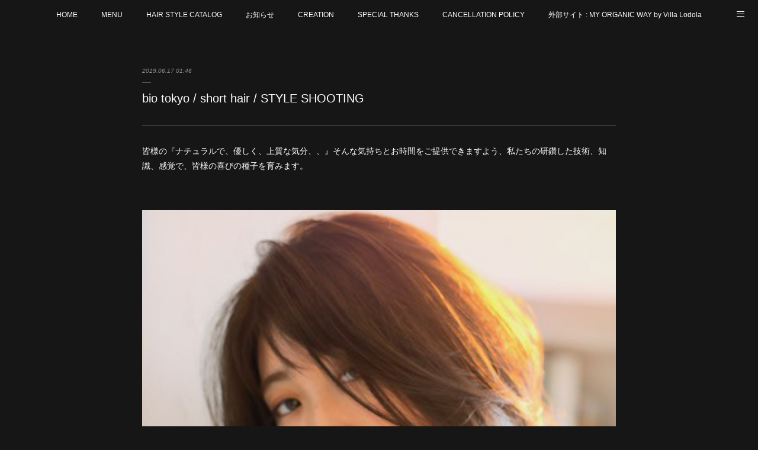

--- FILE ---
content_type: text/html; charset=utf-8
request_url: https://www.bio-tokyo.com/posts/6447282
body_size: 9020
content:
<!doctype html>

            <html lang="ja" data-reactroot=""><head><meta charSet="UTF-8"/><meta http-equiv="X-UA-Compatible" content="IE=edge"/><meta name="viewport" content="width=device-width,user-scalable=no,initial-scale=1.0,minimum-scale=1.0,maximum-scale=1.0"/><title data-react-helmet="true">bio tokyo / short hair / STYLE SHOOTING | 「bio tokyo」hairsalon</title><link data-react-helmet="true" rel="canonical" href="https://www.bio-tokyo.com/posts/6447282/"/><meta name="description" content="皆様の『ナチュラルで、優しく、上質な気分、、』そんな気持ちとお時間をご提供できますよう、私たちの研鑽した技術、知識、感覚で、皆様の喜びの種子を育みます。"/><meta name="google-site-verification" content="RI1T2ZEoDGOLpHH523jyPBg13l2nCuhDNg2LvkddMpI"/><meta property="fb:app_id" content="522776621188656"/><meta property="og:url" content="https://www.bio-tokyo.com/posts/6447282"/><meta property="og:type" content="article"/><meta property="og:title" content="bio tokyo / short hair / STYLE SHOOTING"/><meta property="og:description" content="皆様の『ナチュラルで、優しく、上質な気分、、』そんな気持ちとお時間をご提供できますよう、私たちの研鑽した技術、知識、感覚で、皆様の喜びの種子を育みます。"/><meta property="og:image" content="https://cdn.amebaowndme.com/madrid-prd/madrid-web/images/sites/326377/d2c743f538c25fb8be6a8fd2c43aa9ba_16c6a797d604c3ea3df5aa8bf8537dfe.jpg"/><meta property="og:site_name" content="「bio tokyo」hairsalon"/><meta property="og:locale" content="ja_JP"/><meta name="twitter:card" content="summary_large_image"/><meta name="twitter:site" content="@amebaownd"/><meta name="twitter:creator" content="@bio_tokyo"/><meta name="twitter:title" content="bio tokyo / short hair / STYLE SHOOTING | 「bio tokyo」hairsalon"/><meta name="twitter:description" content="皆様の『ナチュラルで、優しく、上質な気分、、』そんな気持ちとお時間をご提供できますよう、私たちの研鑽した技術、知識、感覚で、皆様の喜びの種子を育みます。"/><meta name="twitter:image" content="https://cdn.amebaowndme.com/madrid-prd/madrid-web/images/sites/326377/d2c743f538c25fb8be6a8fd2c43aa9ba_16c6a797d604c3ea3df5aa8bf8537dfe.jpg"/><meta name="twitter:app:id:iphone" content="911640835"/><meta name="twitter:app:url:iphone" content="amebaownd://public/sites/326377/posts/6447282"/><meta name="twitter:app:id:googleplay" content="jp.co.cyberagent.madrid"/><meta name="twitter:app:url:googleplay" content="amebaownd://public/sites/326377/posts/6447282"/><meta name="twitter:app:country" content="US"/><link rel="amphtml" href="https://amp.amebaownd.com/posts/6447282"/><link rel="alternate" type="application/rss+xml" title="「bio tokyo」hairsalon" href="https://www.bio-tokyo.com/rss.xml"/><link rel="alternate" type="application/atom+xml" title="「bio tokyo」hairsalon" href="https://www.bio-tokyo.com/atom.xml"/><link rel="sitemap" type="application/xml" title="Sitemap" href="/sitemap.xml"/><link href="https://static.amebaowndme.com/madrid-frontend/css/user.min-a66be375c.css" rel="stylesheet" type="text/css"/><link href="https://static.amebaowndme.com/madrid-frontend/css/malia/index.min-a66be375c.css" rel="stylesheet" type="text/css"/><link rel="icon" href="https://cdn.amebaowndme.com/madrid-prd/madrid-web/images/sites/326377/f3afb50264e89e9e53d2f085720ceb4d_7f758d9d50b3da41f476d5b30fd54760.png?width=32&amp;height=32"/><link rel="apple-touch-icon" href="https://cdn.amebaowndme.com/madrid-prd/madrid-web/images/sites/326377/f3afb50264e89e9e53d2f085720ceb4d_7f758d9d50b3da41f476d5b30fd54760.png?width=180&amp;height=180"/><style id="site-colors" charSet="UTF-8">.u-nav-clr {
  color: #ffffff;
}
.u-nav-bdr-clr {
  border-color: #ffffff;
}
.u-nav-bg-clr {
  background-color: #161616;
}
.u-nav-bg-bdr-clr {
  border-color: #161616;
}
.u-site-clr {
  color: #ffffff;
}
.u-base-bg-clr {
  background-color: #161616;
}
.u-btn-clr {
  color: #ffffff;
}
.u-btn-clr:hover,
.u-btn-clr--active {
  color: rgba(255,255,255, 0.7);
}
.u-btn-clr--disabled,
.u-btn-clr:disabled {
  color: rgba(255,255,255, 0.5);
}
.u-btn-bdr-clr {
  border-color: #ffffff;
}
.u-btn-bdr-clr:hover,
.u-btn-bdr-clr--active {
  border-color: rgba(255,255,255, 0.7);
}
.u-btn-bdr-clr--disabled,
.u-btn-bdr-clr:disabled {
  border-color: rgba(255,255,255, 0.5);
}
.u-btn-bg-clr {
  background-color: #ffffff;
}
.u-btn-bg-clr:hover,
.u-btn-bg-clr--active {
  background-color: rgba(255,255,255, 0.7);
}
.u-btn-bg-clr--disabled,
.u-btn-bg-clr:disabled {
  background-color: rgba(255,255,255, 0.5);
}
.u-txt-clr {
  color: #ffffff;
}
.u-txt-clr--lv1 {
  color: rgba(255,255,255, 0.7);
}
.u-txt-clr--lv2 {
  color: rgba(255,255,255, 0.5);
}
.u-txt-clr--lv3 {
  color: rgba(255,255,255, 0.3);
}
.u-txt-bg-clr {
  background-color: #191919;
}
.u-lnk-clr,
.u-clr-area a {
  color: #7ea6a2;
}
.u-lnk-clr:visited,
.u-clr-area a:visited {
  color: rgba(126,166,162, 0.7);
}
.u-lnk-clr:hover,
.u-clr-area a:hover {
  color: rgba(126,166,162, 0.5);
}
.u-ttl-blk-clr {
  color: #ffffff;
}
.u-ttl-blk-bdr-clr {
  border-color: #ffffff;
}
.u-ttl-blk-bdr-clr--lv1 {
  border-color: #333333;
}
.u-bdr-clr {
  border-color: #5e5e5e;
}
.u-acnt-bdr-clr {
  border-color: #ffffff;
}
.u-acnt-bg-clr {
  background-color: #ffffff;
}
body {
  background-color: #161616;
}
blockquote {
  color: rgba(255,255,255, 0.7);
  border-left-color: #5e5e5e;
};</style><style id="user-css" charSet="UTF-8">;</style><style media="screen and (max-width: 800px)" id="user-sp-css" charSet="UTF-8">;</style><script>
              (function(i,s,o,g,r,a,m){i['GoogleAnalyticsObject']=r;i[r]=i[r]||function(){
              (i[r].q=i[r].q||[]).push(arguments)},i[r].l=1*new Date();a=s.createElement(o),
              m=s.getElementsByTagName(o)[0];a.async=1;a.src=g;m.parentNode.insertBefore(a,m)
              })(window,document,'script','//www.google-analytics.com/analytics.js','ga');
            </script></head><body id="mdrd-a66be375c" class="u-txt-clr u-base-bg-clr theme-malia plan-premium hide-owndbar "><noscript><iframe src="//www.googletagmanager.com/ns.html?id=GTM-PXK9MM" height="0" width="0" style="display:none;visibility:hidden"></iframe></noscript><script>
            (function(w,d,s,l,i){w[l]=w[l]||[];w[l].push({'gtm.start':
            new Date().getTime(),event:'gtm.js'});var f=d.getElementsByTagName(s)[0],
            j=d.createElement(s),dl=l!='dataLayer'?'&l='+l:'';j.async=true;j.src=
            '//www.googletagmanager.com/gtm.js?id='+i+dl;f.parentNode.insertBefore(j,f);
            })(window,document, 'script', 'dataLayer', 'GTM-PXK9MM');
            </script><div id="content"><div class="page" data-reactroot=""><div class="page__outer"><div class="page__inner u-base-bg-clr"><div role="navigation" class="common-header__outer u-nav-bg-clr"><input type="checkbox" id="header-switch" class="common-header__switch"/><div class="common-header"><div class="common-header__inner js-nav-overflow-criterion"><ul class="common-header__nav common-header-nav"><li class="common-header-nav__item js-nav-item "><a target="" class="u-nav-clr" href="/">HOME</a></li><li class="common-header-nav__item js-nav-item "><a target="" class="u-nav-clr" href="/pages/1722755/page_201803070139">MENU</a></li><li class="common-header-nav__item js-nav-item "><a target="" class="u-nav-clr" href="/pages/4911858/instagram">HAIR STYLE CATALOG</a></li><li class="common-header-nav__item js-nav-item "><a target="" class="u-nav-clr" href="/pages/3711495/page_202004021059">お知らせ</a></li><li class="common-header-nav__item js-nav-item "><a target="" class="u-nav-clr" href="/pages/1722751/instagram">CREATION</a></li><li class="common-header-nav__item js-nav-item "><a target="" class="u-nav-clr" href="/pages/6401804/static">SPECIAL THANKS</a></li><li class="common-header-nav__item js-nav-item "><a target="" class="u-nav-clr" href="/pages/2693996/page_201903161113">CANCELLATION POLICY</a></li><li class="common-header-nav__item js-nav-item "><a href="https://www.villalodola.jp/magazine/all/" target="_blank" class="u-nav-clr">外部サイト : MY ORGANIC WAY by Villa Lodola</a></li><li class="common-header-nav__item js-nav-item "><a target="" class="u-nav-clr" href="/pages/5228905/page_202108251455">staff 募集</a></li></ul></div><label class="common-header__more u-nav-bdr-clr" for="header-switch"><span class="u-nav-bdr-clr"><span class="u-nav-bdr-clr"><span class="u-nav-bdr-clr"></span></span></span></label></div></div><div><div role="main" class="page__main-outer u-base-bg-clr"><div class="page__main page__main--blog-detail"><div class="section"><div class="page__main--blog-detail"><div class="blog-article-outer"><article class="blog-article"><div class="blog-article__inner"><div class="blog-article__header"><time class="blog-article__date u-txt-clr u-txt-clr--lv2 u-bdr-clr" dateTime="2019-06-17T01:46:26Z">2019.06.17 01:46</time></div><div class="blog-article__content"><div class="blog-article__title blog-title"><h1 class="blog-title__text u-txt-clr">bio tokyo / short hair / STYLE SHOOTING</h1></div><div class="blog-article__body blog-body"><div class="blog-body__item"><div><hr class="divider u-bdr-clr"/></div></div><div class="blog-body__item"><div><div class="blog-body__text u-txt-clr u-clr-area" data-block-type="text"><p>皆様の『ナチュラルで、優しく、上質な気分、、』そんな気持ちとお時間をご提供できますよう、私たちの研鑽した技術、知識、感覚で、皆様の喜びの種子を育みます。<br></p><p><br></p></div></div></div><div class="blog-body__item"><div><div class="img img__item--"><div><img alt=""/></div></div></div></div><div class="blog-body__item"><div><div class="img img__item--"><div><img alt=""/></div></div></div></div><div class="blog-body__item"><div><div class="img img__item--"><div><img alt=""/></div></div></div></div><div class="blog-body__item"><div><div class="blog-body__text u-txt-clr u-clr-area" data-block-type="text"><p>hair make by bio tokyo okishima<br></p></div></div></div><div class="blog-body__item"><div><hr class="divider u-bdr-clr"/></div></div></div></div><div class="blog-article__footer"><div class="bloginfo"><div class="bloginfo__category bloginfo-category"><ul class="bloginfo-category__list bloginfo-category-list"><li class="bloginfo-category-list__item"><a class="u-txt-clr u-txt-clr--lv2" href="/posts/categories/723432">SHORT<!-- -->(<!-- -->71<!-- -->)</a></li></ul></div></div><div class="reblog-btn-outer"><div class="reblog-btn-body"><button class="reblog-btn"><span class="reblog-btn__inner"><span class="icon icon--reblog2"></span></span></button></div></div></div></div><div class="complementary-outer complementary-outer--slot2"><div class="complementary complementary--shareButton "><div class="block-type--shareButton"><div class="share share--filled share--filled-4"><button class="share__btn--facebook share__btn share__btn--filled"><span aria-hidden="true" class="icon--facebook icon"></span></button><button class="share__btn--twitter share__btn share__btn--filled"><span aria-hidden="true" class="icon--twitter icon"></span></button><button class="share__btn--nanagogo share__btn share__btn--filled"><span aria-hidden="true" class="icon--nanagogo icon"></span></button></div></div></div><div class="complementary complementary--siteFollow "><div class="block-type--siteFollow"><div class="site-follow u-bdr-clr"><div class="site-follow__img"><div><img alt=""/></div></div><div class="site-follow__body"><p class="site-follow__title u-txt-clr"><span class="site-follow__title-inner ">「bio tokyo」hairsalon</span></p><p class="site-follow__text u-txt-clr u-txt-clr--lv1">hairsalon 「bio tokyo」</p><div class="site-follow__btn-outer"><button class="site-follow__btn site-follow__btn--yet"><div class="site-follow__btn-text"><span aria-hidden="true" class="site-follow__icon icon icon--plus"></span>フォロー</div></button></div></div></div></div></div><div class="complementary complementary--relatedPosts "><div class="block-type--relatedPosts"></div></div><div class="complementary complementary--postPrevNext "><div class="block-type--postPrevNext"><div class="pager pager--type1"><ul class="pager__list"><li class="pager__item pager__item--prev pager__item--bg"><a class="pager__item-inner " style="background-image:url(https://cdn.amebaowndme.com/madrid-prd/madrid-web/images/sites/326377/4de33cde2a9ed6a1bf1951971f2ab282_b5f7799d9cf17022723432cac59c37c8.jpg?width=400)" href="/posts/6447321"><time class="pager__date " dateTime="2019-06-17T21:50:00Z">2019.06.17 21:50</time><div><span class="pager__description ">bio tokyo / mens hair / STYLE SHOOTING</span></div><span aria-hidden="true" class="pager__icon icon icon--disclosure-l4 "></span></a></li><li class="pager__item pager__item--next pager__item--bg"><a class="pager__item-inner " style="background-image:url(https://cdn.amebaowndme.com/madrid-prd/madrid-web/images/sites/326377/4f2f7bd35cadbfbf6381e6101e345513_75e15453a53c6dc81fb8c6c34e144030.jpg?width=400)" href="/posts/6385384"><time class="pager__date " dateTime="2019-06-08T21:35:00Z">2019.06.08 21:35</time><div><span class="pager__description ">bio tokyo / medium hair / STYLE SHOOTING</span></div><span aria-hidden="true" class="pager__icon icon icon--disclosure-r4 "></span></a></li></ul></div></div></div></div><div class="blog-article__comment"><div class="comment-list js-comment-list"><div><p class="comment-count u-txt-clr u-txt-clr--lv2"><span>0</span>コメント</p><ul><li class="comment-list__item comment-item js-comment-form"><div class="comment-item__body"><form class="comment-item__form u-bdr-clr "><div class="comment-item__form-head"><textarea type="text" id="post-comment" maxLength="1100" placeholder="コメントする..." class="comment-item__input"></textarea></div><div class="comment-item__form-foot"><p class="comment-item__count-outer"><span class="comment-item__count ">1000</span> / 1000</p><button type="submit" disabled="" class="comment-item__submit">投稿</button></div></form></div></li></ul></div></div></div><div class="pswp" tabindex="-1" role="dialog" aria-hidden="true"><div class="pswp__bg"></div><div class="pswp__scroll-wrap"><div class="pswp__container"><div class="pswp__item"></div><div class="pswp__item"></div><div class="pswp__item"></div></div><div class="pswp__ui pswp__ui--hidden"><div class="pswp__top-bar"><div class="pswp__counter"></div><button class="pswp__button pswp__button--close" title="Close (Esc)"></button><button class="pswp__button pswp__button--share" title="Share"></button><button class="pswp__button pswp__button--fs" title="Toggle fullscreen"></button><button class="pswp__button pswp__button--zoom" title="Zoom in/out"></button><div class="pswp__preloader"><div class="pswp__preloader__icn"><div class="pswp__preloader__cut"><div class="pswp__preloader__donut"></div></div></div></div></div><div class="pswp__share-modal pswp__share-modal--hidden pswp__single-tap"><div class="pswp__share-tooltip"></div></div><div class="pswp__button pswp__button--close pswp__close"><span class="pswp__close__item pswp__close"></span><span class="pswp__close__item pswp__close"></span></div><div class="pswp__bottom-bar"><button class="pswp__button pswp__button--arrow--left js-lightbox-arrow" title="Previous (arrow left)"></button><button class="pswp__button pswp__button--arrow--right js-lightbox-arrow" title="Next (arrow right)"></button></div><div class=""><div class="pswp__caption"><div class="pswp__caption"></div><div class="pswp__caption__link"><a class="js-link"></a></div></div></div></div></div></div></article></div></div></div></div></div></div><footer role="contentinfo" class="page__footer footer" style="opacity:1 !important;visibility:visible !important;text-indent:0 !important;overflow:visible !important;position:static !important"><div class="footer__inner u-bdr-clr " style="opacity:1 !important;visibility:visible !important;text-indent:0 !important;overflow:visible !important;display:block !important;transform:none !important"><div class="footer__item u-bdr-clr" style="opacity:1 !important;visibility:visible !important;text-indent:0 !important;overflow:visible !important;display:block !important;transform:none !important"><p class="footer__copyright u-font"><small class="u-txt-clr u-txt-clr--lv2 u-font" style="color:rgba(255,255,255, 0.5) !important">Copyright ©︎ 2017 - 2024  Kiyotaka Okishima.</small></p></div></div></footer></div></div><div class="toast"></div></div></div><script charSet="UTF-8">window.mdrdEnv="prd";</script><script charSet="UTF-8">window.INITIAL_STATE={"authenticate":{"authCheckCompleted":false,"isAuthorized":false},"blogPostReblogs":{},"category":{},"currentSite":{"fetching":false,"status":null,"site":{}},"shopCategory":{},"categories":{},"notifications":{},"page":{},"paginationTitle":{},"postArchives":{},"postComments":{"6447282":{"data":[],"pagination":{"total":0,"offset":0,"limit":3,"cursors":{"after":"","before":""}},"fetching":false},"submitting":false,"postStatus":null},"postDetail":{"postDetail-blogPostId:6447282":{"fetching":false,"loaded":true,"meta":{"code":200},"data":{"id":"6447282","userId":"349149","siteId":"326377","status":"publish","title":"bio tokyo \u002F short hair \u002F STYLE SHOOTING","contents":[{"type":"divider"},{"type":"text","format":"html","value":"\u003Cp\u003E皆様の『ナチュラルで、優しく、上質な気分、、』そんな気持ちとお時間をご提供できますよう、私たちの研鑽した技術、知識、感覚で、皆様の喜びの種子を育みます。\u003Cbr\u003E\u003C\u002Fp\u003E\u003Cp\u003E\u003Cbr\u003E\u003C\u002Fp\u003E"},{"type":"image","fit":true,"scale":1,"align":"","url":"https:\u002F\u002Fcdn.amebaowndme.com\u002Fmadrid-prd\u002Fmadrid-web\u002Fimages\u002Fsites\u002F326377\u002Fd2c743f538c25fb8be6a8fd2c43aa9ba_16c6a797d604c3ea3df5aa8bf8537dfe.jpg","link":"","width":375,"height":500,"target":"_self","lightboxIndex":0},{"type":"image","fit":true,"scale":1,"align":"","url":"https:\u002F\u002Fcdn.amebaowndme.com\u002Fmadrid-prd\u002Fmadrid-web\u002Fimages\u002Fsites\u002F326377\u002Fd83a51f52dde428202c9499a805c3dc0_383ad78877a4847ebc9e494a5608b4b5.jpg","link":"","width":375,"height":500,"target":"_self","lightboxIndex":1},{"type":"image","fit":true,"scale":1,"align":"","url":"https:\u002F\u002Fcdn.amebaowndme.com\u002Fmadrid-prd\u002Fmadrid-web\u002Fimages\u002Fsites\u002F326377\u002Fda2deb28e529c1d2dcdb7d49c06dcd7b_c10b087bde161eb9edf0f322795d85db.jpg","link":"","width":375,"height":500,"target":"_self","lightboxIndex":2},{"type":"text","format":"html","value":"\u003Cp\u003Ehair make by bio tokyo okishima\u003Cbr\u003E\u003C\u002Fp\u003E"},{"type":"divider"}],"urlPath":"","publishedUrl":"https:\u002F\u002Fwww.bio-tokyo.com\u002Fposts\u002F6447282","ogpDescription":"","ogpImageUrl":"","contentFiltered":"","viewCount":0,"commentCount":0,"reblogCount":0,"prevBlogPost":{"id":"6447321","title":"bio tokyo \u002F mens hair \u002F STYLE SHOOTING","summary":"Hair cutシザーをベースにしたヘアカットは貴方の髪のダメージを最小限に留め、素材の美しさを保ちます。立体的なシルエットを重なるグラデーションで構築し、程よい毛束感、抜けの良いスタイルで貴方の生活をワンランク上のステージへと誘います。","imageUrl":"https:\u002F\u002Fcdn.amebaowndme.com\u002Fmadrid-prd\u002Fmadrid-web\u002Fimages\u002Fsites\u002F326377\u002F4de33cde2a9ed6a1bf1951971f2ab282_b5f7799d9cf17022723432cac59c37c8.jpg","publishedAt":"2019-06-17T21:50:00Z"},"nextBlogPost":{"id":"6385384","title":"bio tokyo \u002F medium hair \u002F STYLE SHOOTING","summary":"皆様の『ナチュラルで、優しく、上質な気分、、』そんな気持ちとお時間をご提供できますよう、私たちの研鑽した技術、知識、感覚で、皆様の喜びの種子を育みます。","imageUrl":"https:\u002F\u002Fcdn.amebaowndme.com\u002Fmadrid-prd\u002Fmadrid-web\u002Fimages\u002Fsites\u002F326377\u002F4f2f7bd35cadbfbf6381e6101e345513_75e15453a53c6dc81fb8c6c34e144030.jpg","publishedAt":"2019-06-08T21:35:00Z"},"rebloggedPost":false,"blogCategories":[{"id":"723432","siteId":"326377","label":"SHORT","publishedCount":71,"createdAt":"2017-07-25T14:04:20Z","updatedAt":"2018-08-27T13:04:15Z"}],"user":{"id":"349149","nickname":"Hair 沖島","description":"","official":false,"photoUrl":"https:\u002F\u002Fprofile-api.ameba.jp\u002Fv2\u002Fas\u002Fq5fbe10320840d0b1da4e59aea6e7c3766e9786b\u002FprofileImage?cat=300","followingCount":1,"createdAt":"2017-01-04T12:54:05Z","updatedAt":"2026-01-14T02:13:21Z"},"updateUser":{"id":"349149","nickname":"Hair 沖島","description":"","official":false,"photoUrl":"https:\u002F\u002Fprofile-api.ameba.jp\u002Fv2\u002Fas\u002Fq5fbe10320840d0b1da4e59aea6e7c3766e9786b\u002FprofileImage?cat=300","followingCount":1,"createdAt":"2017-01-04T12:54:05Z","updatedAt":"2026-01-14T02:13:21Z"},"comments":{"pagination":{"total":0,"offset":0,"limit":3,"cursors":{"after":"","before":""}},"data":[]},"publishedAt":"2019-06-17T01:46:26Z","createdAt":"2019-06-17T01:46:26Z","updatedAt":"2019-06-17T01:46:26Z","version":1}}},"postList":{},"shopList":{},"shopItemDetail":{},"pureAd":{},"keywordSearch":{},"proxyFrame":{"loaded":false},"relatedPostList":{},"route":{"route":{"path":"\u002Fposts\u002F:blog_post_id","component":function Connect(props, context) {
        _classCallCheck(this, Connect);

        var _this = _possibleConstructorReturn(this, _Component.call(this, props, context));

        _this.version = version;
        _this.store = props.store || context.store;

        (0, _invariant2["default"])(_this.store, 'Could not find "store" in either the context or ' + ('props of "' + connectDisplayName + '". ') + 'Either wrap the root component in a <Provider>, ' + ('or explicitly pass "store" as a prop to "' + connectDisplayName + '".'));

        var storeState = _this.store.getState();
        _this.state = { storeState: storeState };
        _this.clearCache();
        return _this;
      },"route":{"id":"0","type":"blog_post_detail","idForType":"0","title":"","urlPath":"\u002Fposts\u002F:blog_post_id","isHomePage":false}},"params":{"blog_post_id":"6447282"},"location":{"pathname":"\u002Fposts\u002F6447282","search":"","hash":"","action":"POP","key":"1v3i1m","query":{}}},"siteConfig":{"tagline":"hairsalon 「bio tokyo」","title":"「bio tokyo」hairsalon","copyright":"Copyright ©︎ 2017 - 2024  Kiyotaka Okishima.","iconUrl":"https:\u002F\u002Fcdn.amebaowndme.com\u002Fmadrid-prd\u002Fmadrid-web\u002Fimages\u002Fsites\u002F326377\u002Fee0f164f14e18566dc7cccd298f9bb90_e061546aed7b475118106bfdf7319c27.jpg","logoUrl":"","coverImageUrl":"https:\u002F\u002Fcdn.amebaowndme.com\u002Fmadrid-prd\u002Fmadrid-web\u002Fimages\u002Fsites\u002F326377\u002F39eabc465076dd8c8d87890348ffbe3c_efd3d4b8e9003b597e038840348429d8.jpg","homePageId":"1149903","siteId":"326377","siteCategoryIds":[147,437],"themeId":"5","theme":"malia","shopId":"","openedShop":false,"shop":{"law":{"userType":"","corporateName":"","firstName":"","lastName":"","zipCode":"","prefecture":"","address":"","telNo":"","aboutContact":"","aboutPrice":"","aboutPay":"","aboutService":"","aboutReturn":""},"privacyPolicy":{"operator":"","contact":"","collectAndUse":"","restrictionToThirdParties":"","supervision":"","disclosure":"","cookie":""}},"user":{"id":"349149","nickname":"Hair 沖島","photoUrl":"","createdAt":"2017-01-04T12:54:05Z","updatedAt":"2026-01-14T02:13:21Z"},"commentApproval":"accept","plan":{"id":"6","name":"premium-annual","ownd_header":true,"powered_by":true,"pure_ads":true},"verifiedType":"general","navigations":[{"title":"HOME","urlPath":".\u002F","target":"_self","pageId":"1149903"},{"title":"MENU","urlPath":".\u002Fpages\u002F1722755\u002Fpage_201803070139","target":"_self","pageId":"1722755"},{"title":"HAIR STYLE CATALOG","urlPath":".\u002Fpages\u002F4911858\u002Finstagram","target":"_self","pageId":"4911858"},{"title":"お知らせ","urlPath":".\u002Fpages\u002F3711495\u002Fpage_202004021059","target":"_self","pageId":"3711495"},{"title":"CREATION","urlPath":".\u002Fpages\u002F1722751\u002Finstagram","target":"_self","pageId":"1722751"},{"title":"SPECIAL THANKS","urlPath":".\u002Fpages\u002F6401804\u002Fstatic","target":"_self","pageId":"6401804"},{"title":"CANCELLATION POLICY","urlPath":".\u002Fpages\u002F2693996\u002Fpage_201903161113","target":"_self","pageId":"2693996"},{"title":"外部サイト : MY ORGANIC WAY by Villa Lodola","urlPath":"https:\u002F\u002Fwww.villalodola.jp\u002Fmagazine\u002Fall\u002F","target":"_blank","pageId":"0"},{"title":"staff 募集","urlPath":".\u002Fpages\u002F5228905\u002Fpage_202108251455","target":"_self","pageId":"5228905"}],"routings":[{"id":"0","type":"blog","idForType":"0","title":"","urlPath":"\u002Fposts\u002Fpage\u002F:page_num","isHomePage":false},{"id":"0","type":"blog_post_archive","idForType":"0","title":"","urlPath":"\u002Fposts\u002Farchives\u002F:yyyy\u002F:mm","isHomePage":false},{"id":"0","type":"blog_post_archive","idForType":"0","title":"","urlPath":"\u002Fposts\u002Farchives\u002F:yyyy\u002F:mm\u002Fpage\u002F:page_num","isHomePage":false},{"id":"0","type":"blog_post_category","idForType":"0","title":"","urlPath":"\u002Fposts\u002Fcategories\u002F:category_id","isHomePage":false},{"id":"0","type":"blog_post_category","idForType":"0","title":"","urlPath":"\u002Fposts\u002Fcategories\u002F:category_id\u002Fpage\u002F:page_num","isHomePage":false},{"id":"0","type":"author","idForType":"0","title":"","urlPath":"\u002Fauthors\u002F:user_id","isHomePage":false},{"id":"0","type":"author","idForType":"0","title":"","urlPath":"\u002Fauthors\u002F:user_id\u002Fpage\u002F:page_num","isHomePage":false},{"id":"0","type":"blog_post_category","idForType":"0","title":"","urlPath":"\u002Fposts\u002Fcategory\u002F:category_id","isHomePage":false},{"id":"0","type":"blog_post_category","idForType":"0","title":"","urlPath":"\u002Fposts\u002Fcategory\u002F:category_id\u002Fpage\u002F:page_num","isHomePage":false},{"id":"0","type":"blog_post_detail","idForType":"0","title":"","urlPath":"\u002Fposts\u002F:blog_post_id","isHomePage":false},{"id":"0","type":"keywordSearch","idForType":"0","title":"","urlPath":"\u002Fsearch\u002Fq\u002F:query","isHomePage":false},{"id":"0","type":"keywordSearch","idForType":"0","title":"","urlPath":"\u002Fsearch\u002Fq\u002F:query\u002Fpage\u002F:page_num","isHomePage":false},{"id":"6401804","type":"static","idForType":"0","title":"SPECIAL THANKS","urlPath":"\u002Fpages\u002F6401804\u002F","isHomePage":false},{"id":"6401804","type":"static","idForType":"0","title":"SPECIAL THANKS","urlPath":"\u002Fpages\u002F6401804\u002F:url_path","isHomePage":false},{"id":"6298256","type":"static","idForType":"0","title":"ページ","urlPath":"\u002Fpages\u002F6298256\u002F","isHomePage":false},{"id":"6298256","type":"static","idForType":"0","title":"ページ","urlPath":"\u002Fpages\u002F6298256\u002F:url_path","isHomePage":false},{"id":"5228905","type":"static","idForType":"0","title":"staff 募集","urlPath":"\u002Fpages\u002F5228905\u002F","isHomePage":false},{"id":"5228905","type":"static","idForType":"0","title":"staff 募集","urlPath":"\u002Fpages\u002F5228905\u002F:url_path","isHomePage":false},{"id":"4911858","type":"instagramAlbum","idForType":"112367","title":"HAIR STYLE CATALOG","urlPath":"\u002Fpages\u002F4911858\u002F","isHomePage":false},{"id":"4911858","type":"instagramAlbum","idForType":"112367","title":"HAIR STYLE CATALOG","urlPath":"\u002Fpages\u002F4911858\u002F:url_path","isHomePage":false},{"id":"4911858","type":"instagramAlbum","idForType":"112367","title":"HAIR STYLE CATALOG","urlPath":"\u002Finstagram_photos\u002Fpage\u002F:page_num","isHomePage":false},{"id":"3714795","type":"blog","idForType":"0","title":"記事一覧","urlPath":"\u002Fpages\u002F3714795\u002F","isHomePage":false},{"id":"3714795","type":"blog","idForType":"0","title":"記事一覧","urlPath":"\u002Fpages\u002F3714795\u002F:url_path","isHomePage":false},{"id":"3711495","type":"static","idForType":"0","title":"お知らせ","urlPath":"\u002Fpages\u002F3711495\u002F","isHomePage":false},{"id":"3711495","type":"static","idForType":"0","title":"お知らせ","urlPath":"\u002Fpages\u002F3711495\u002F:url_path","isHomePage":false},{"id":"2693996","type":"static","idForType":"0","title":"CANCELLATION POLICY","urlPath":"\u002Fpages\u002F2693996\u002F","isHomePage":false},{"id":"2693996","type":"static","idForType":"0","title":"CANCELLATION POLICY","urlPath":"\u002Fpages\u002F2693996\u002F:url_path","isHomePage":false},{"id":"1722755","type":"static","idForType":"0","title":"MENU","urlPath":"\u002Fpages\u002F1722755\u002F","isHomePage":false},{"id":"1722755","type":"static","idForType":"0","title":"MENU","urlPath":"\u002Fpages\u002F1722755\u002F:url_path","isHomePage":false},{"id":"1722751","type":"instagramAlbum","idForType":"40276","title":"CREATION","urlPath":"\u002Fpages\u002F1722751\u002F","isHomePage":false},{"id":"1722751","type":"instagramAlbum","idForType":"40276","title":"CREATION","urlPath":"\u002Fpages\u002F1722751\u002F:url_path","isHomePage":false},{"id":"1722751","type":"instagramAlbum","idForType":"40276","title":"CREATION","urlPath":"\u002Finstagram_photos\u002Fpage\u002F:page_num","isHomePage":false},{"id":"1722735","type":"static","idForType":"0","title":"Hair Style Catalog","urlPath":"\u002Fpages\u002F1722735\u002F","isHomePage":false},{"id":"1722735","type":"static","idForType":"0","title":"Hair Style Catalog","urlPath":"\u002Fpages\u002F1722735\u002F:url_path","isHomePage":false},{"id":"1149905","type":"static","idForType":"0","title":"MEMBER","urlPath":"\u002Fpages\u002F1149905\u002F","isHomePage":false},{"id":"1149905","type":"static","idForType":"0","title":"MEMBER","urlPath":"\u002Fpages\u002F1149905\u002F:url_path","isHomePage":false},{"id":"1149903","type":"static","idForType":"0","title":"HOME","urlPath":"\u002Fpages\u002F1149903\u002F","isHomePage":true},{"id":"1149903","type":"static","idForType":"0","title":"HOME","urlPath":"\u002Fpages\u002F1149903\u002F:url_path","isHomePage":true},{"id":"1149902","type":"blog","idForType":"0","title":"Style","urlPath":"\u002Fpages\u002F1149902\u002F","isHomePage":false},{"id":"1149902","type":"blog","idForType":"0","title":"Style","urlPath":"\u002Fpages\u002F1149902\u002F:url_path","isHomePage":false},{"id":"1149903","type":"static","idForType":"0","title":"HOME","urlPath":"\u002F","isHomePage":true}],"siteColors":{"navigationBackground":"#161616","navigationText":"#ffffff","siteTitleText":"#ffffff","background":"#161616","buttonBackground":"#ffffff","buttonText":"#ffffff","text":"#ffffff","link":"#7ea6a2","titleBlock":"#ffffff","border":"#5e5e5e","accent":"#ffffff"},"wovnioAttribute":"","useAuthorBlock":false,"twitterHashtags":"","createdAt":"2017-07-25T14:04:04Z","seoTitle":"hair salon『 bio tokyo 』 ビオ トウキョウ　沖島","isPreview":false,"siteCategory":[{"id":"147","label":"お店"},{"id":"437","label":"ビューティー"}],"previewPost":null,"previewShopItem":null,"hasAmebaIdConnection":false,"serverTime":"2026-01-25T11:27:59Z","complementaries":{"2":{"contents":{"layout":{"rows":[{"columns":[{"blocks":[{"type":"shareButton","design":"filled","providers":["facebook","twitter","nanagogo","line"]},{"type":"siteFollow","description":""},{"type":"relatedPosts","layoutType":"listl","showHeading":true,"heading":"関連記事","limit":3},{"type":"postPrevNext","showImage":true}]}]}]}},"created_at":"2017-07-25T14:04:04Z","updated_at":"2017-07-25T14:04:04Z"},"11":{"contents":{"layout":{"rows":[{"columns":[{"blocks":[{"type":"siteFollow","description":""},{"type":"post","mode":"summary","title":"記事一覧","buttonTitle":"","limit":5,"layoutType":"sidebarm","categoryIds":"","showTitle":true,"showButton":true,"sortType":"recent"},{"type":"postsCategory","heading":"カテゴリ","showHeading":true,"showCount":true,"design":"tagcloud"},{"type":"postsArchive","heading":"アーカイブ","showHeading":true,"design":"accordion"},{"type":"keywordSearch","heading":"","showHeading":false}]}]}]}},"created_at":"2017-07-25T14:04:04Z","updated_at":"2017-07-25T14:04:04Z"}},"siteColorsCss":".u-nav-clr {\n  color: #ffffff;\n}\n.u-nav-bdr-clr {\n  border-color: #ffffff;\n}\n.u-nav-bg-clr {\n  background-color: #161616;\n}\n.u-nav-bg-bdr-clr {\n  border-color: #161616;\n}\n.u-site-clr {\n  color: #ffffff;\n}\n.u-base-bg-clr {\n  background-color: #161616;\n}\n.u-btn-clr {\n  color: #ffffff;\n}\n.u-btn-clr:hover,\n.u-btn-clr--active {\n  color: rgba(255,255,255, 0.7);\n}\n.u-btn-clr--disabled,\n.u-btn-clr:disabled {\n  color: rgba(255,255,255, 0.5);\n}\n.u-btn-bdr-clr {\n  border-color: #ffffff;\n}\n.u-btn-bdr-clr:hover,\n.u-btn-bdr-clr--active {\n  border-color: rgba(255,255,255, 0.7);\n}\n.u-btn-bdr-clr--disabled,\n.u-btn-bdr-clr:disabled {\n  border-color: rgba(255,255,255, 0.5);\n}\n.u-btn-bg-clr {\n  background-color: #ffffff;\n}\n.u-btn-bg-clr:hover,\n.u-btn-bg-clr--active {\n  background-color: rgba(255,255,255, 0.7);\n}\n.u-btn-bg-clr--disabled,\n.u-btn-bg-clr:disabled {\n  background-color: rgba(255,255,255, 0.5);\n}\n.u-txt-clr {\n  color: #ffffff;\n}\n.u-txt-clr--lv1 {\n  color: rgba(255,255,255, 0.7);\n}\n.u-txt-clr--lv2 {\n  color: rgba(255,255,255, 0.5);\n}\n.u-txt-clr--lv3 {\n  color: rgba(255,255,255, 0.3);\n}\n.u-txt-bg-clr {\n  background-color: #191919;\n}\n.u-lnk-clr,\n.u-clr-area a {\n  color: #7ea6a2;\n}\n.u-lnk-clr:visited,\n.u-clr-area a:visited {\n  color: rgba(126,166,162, 0.7);\n}\n.u-lnk-clr:hover,\n.u-clr-area a:hover {\n  color: rgba(126,166,162, 0.5);\n}\n.u-ttl-blk-clr {\n  color: #ffffff;\n}\n.u-ttl-blk-bdr-clr {\n  border-color: #ffffff;\n}\n.u-ttl-blk-bdr-clr--lv1 {\n  border-color: #333333;\n}\n.u-bdr-clr {\n  border-color: #5e5e5e;\n}\n.u-acnt-bdr-clr {\n  border-color: #ffffff;\n}\n.u-acnt-bg-clr {\n  background-color: #ffffff;\n}\nbody {\n  background-color: #161616;\n}\nblockquote {\n  color: rgba(255,255,255, 0.7);\n  border-left-color: #5e5e5e;\n}","siteFont":{"id":"22","name":"Raleway"},"siteCss":"","siteSpCss":"","meta":{"Title":"bio tokyo \u002F short hair \u002F STYLE SHOOTING | hair salon『 bio tokyo 』 ビオ トウキョウ　沖島","Description":"皆様の『ナチュラルで、優しく、上質な気分、、』そんな気持ちとお時間をご提供できますよう、私たちの研鑽した技術、知識、感覚で、皆様の喜びの種子を育みます。","Keywords":"","Noindex":false,"Nofollow":false,"CanonicalUrl":"https:\u002F\u002Fwww.bio-tokyo.com\u002Fposts\u002F6447282","AmpHtml":"https:\u002F\u002Famp.amebaownd.com\u002Fposts\u002F6447282","DisabledFragment":false,"OgMeta":{"Type":"article","Title":"bio tokyo \u002F short hair \u002F STYLE SHOOTING","Description":"皆様の『ナチュラルで、優しく、上質な気分、、』そんな気持ちとお時間をご提供できますよう、私たちの研鑽した技術、知識、感覚で、皆様の喜びの種子を育みます。","Image":"https:\u002F\u002Fcdn.amebaowndme.com\u002Fmadrid-prd\u002Fmadrid-web\u002Fimages\u002Fsites\u002F326377\u002Fd2c743f538c25fb8be6a8fd2c43aa9ba_16c6a797d604c3ea3df5aa8bf8537dfe.jpg","SiteName":"「bio tokyo」hairsalon","Locale":"ja_JP"},"DeepLinkMeta":{"Ios":{"Url":"amebaownd:\u002F\u002Fpublic\u002Fsites\u002F326377\u002Fposts\u002F6447282","AppStoreId":"911640835","AppName":"Ameba Ownd"},"Android":{"Url":"amebaownd:\u002F\u002Fpublic\u002Fsites\u002F326377\u002Fposts\u002F6447282","AppName":"Ameba Ownd","Package":"jp.co.cyberagent.madrid"},"WebUrl":"https:\u002F\u002Fwww.bio-tokyo.com\u002Fposts\u002F6447282"},"TwitterCard":{"Type":"summary_large_image","Site":"@amebaownd","Creator":"@bio_tokyo","Title":"bio tokyo \u002F short hair \u002F STYLE SHOOTING | 「bio tokyo」hairsalon","Description":"皆様の『ナチュラルで、優しく、上質な気分、、』そんな気持ちとお時間をご提供できますよう、私たちの研鑽した技術、知識、感覚で、皆様の喜びの種子を育みます。","Image":"https:\u002F\u002Fcdn.amebaowndme.com\u002Fmadrid-prd\u002Fmadrid-web\u002Fimages\u002Fsites\u002F326377\u002Fd2c743f538c25fb8be6a8fd2c43aa9ba_16c6a797d604c3ea3df5aa8bf8537dfe.jpg"},"TwitterAppCard":{"CountryCode":"US","IPhoneAppId":"911640835","AndroidAppPackageName":"jp.co.cyberagent.madrid","CustomUrl":"amebaownd:\u002F\u002Fpublic\u002Fsites\u002F326377\u002Fposts\u002F6447282"},"SiteName":"「bio tokyo」hairsalon","ImageUrl":"https:\u002F\u002Fcdn.amebaowndme.com\u002Fmadrid-prd\u002Fmadrid-web\u002Fimages\u002Fsites\u002F326377\u002Fd2c743f538c25fb8be6a8fd2c43aa9ba_16c6a797d604c3ea3df5aa8bf8537dfe.jpg","FacebookAppId":"522776621188656","InstantArticleId":"","FaviconUrl":"https:\u002F\u002Fcdn.amebaowndme.com\u002Fmadrid-prd\u002Fmadrid-web\u002Fimages\u002Fsites\u002F326377\u002Ff3afb50264e89e9e53d2f085720ceb4d_7f758d9d50b3da41f476d5b30fd54760.png?width=32&height=32","AppleTouchIconUrl":"https:\u002F\u002Fcdn.amebaowndme.com\u002Fmadrid-prd\u002Fmadrid-web\u002Fimages\u002Fsites\u002F326377\u002Ff3afb50264e89e9e53d2f085720ceb4d_7f758d9d50b3da41f476d5b30fd54760.png?width=180&height=180","RssItems":[{"title":"「bio tokyo」hairsalon","url":"https:\u002F\u002Fwww.bio-tokyo.com\u002Frss.xml"}],"AtomItems":[{"title":"「bio tokyo」hairsalon","url":"https:\u002F\u002Fwww.bio-tokyo.com\u002Fatom.xml"}]},"googleConfig":{"TrackingCode":"UA-92217195-3","SiteVerificationCode":"RI1T2ZEoDGOLpHH523jyPBg13l2nCuhDNg2LvkddMpI"},"lanceTrackingUrl":"","FRM_ID_SIGNUP":"c.ownd-sites_r.ownd-sites_326377","landingPageParams":{"domain":"www.bio-tokyo.com","protocol":"https","urlPath":"\u002Fposts\u002F6447282"}},"siteFollow":{},"siteServiceTokens":{},"snsFeed":{},"toastMessages":{"messages":[]},"user":{"loaded":false,"me":{}},"userSites":{"fetching":null,"sites":[]},"userSiteCategories":{}};</script><script src="https://static.amebaowndme.com/madrid-metro/js/malia-c961039a0e890b88fbda.js" charSet="UTF-8"></script><style charSet="UTF-8">    @font-face {
      font-family: 'Raleway';
      src: url('https://static.amebaowndme.com/madrid-frontend/fonts/userfont/Raleway.woff2');
    }
    .u-font {
      font-family: "Raleway", "Helvetica", "ヒラギノ角ゴ ProN W3", "Hiragino Kaku Gothic ProN", sans-serif;
    }  </style></body></html>